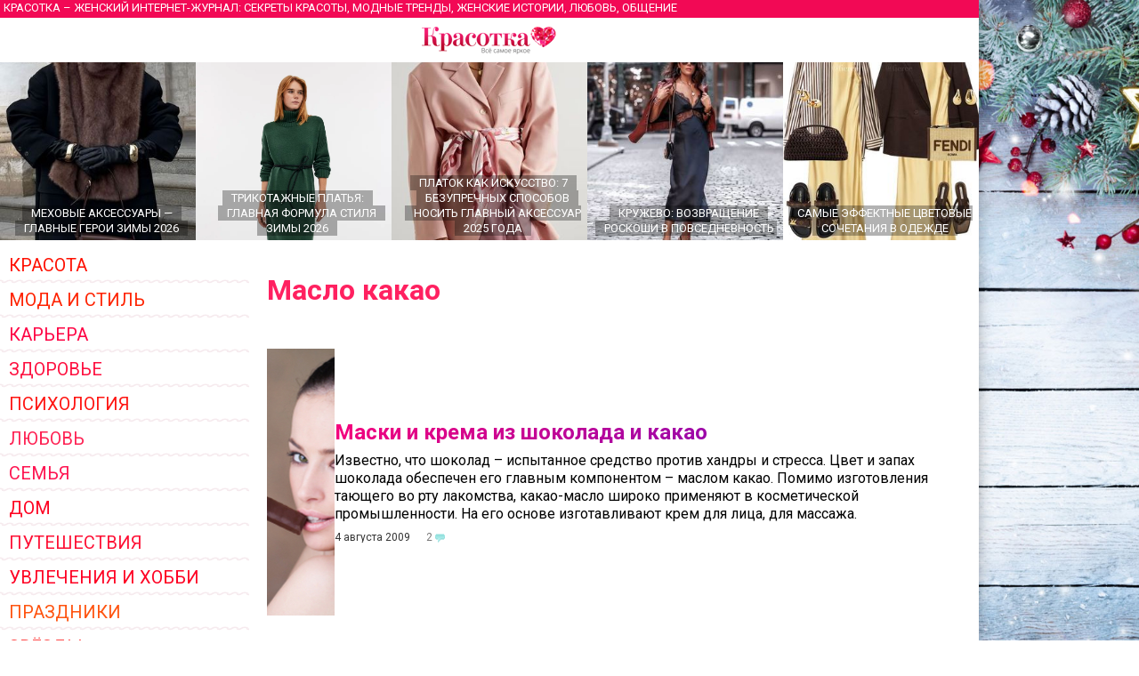

--- FILE ---
content_type: text/html
request_url: https://www.krasotka.biz/tema/Maslo_kakao/
body_size: 24689
content:
<!DOCTYPE html>
<html lang="ru-RU" prefix="og: https://ogp.me/ns#">
<head>
	<meta charset="windows-1251">
		<title>Масло какао</title>
		<meta name="description" content="Подборка статей на тему Масло какао в женском журнале Красотка, отзывы, обсуждение">
		<meta name="keywords" content="Масло какао женский журнал Красотка, отзывы, обсуждение">
		<meta http-equiv="Content-Type" content="text/html; charset=windows-1251">
		<meta name="check_bc" content="6e82b3f6b303c911fe5c0139a5072fb4c28b45e6"/>
		<meta name='yandex-verification' content='6c54c4b214d292d2' />
		<meta http-equiv="pragma" content="no-cache" /> 
		<meta http-equiv="cache-control" content="0" /> 
		<meta name="ROBOTS" content="ALL" />
		<meta name="viewport" content="width=device-width, initial-scale=1.0" />
		<meta name="theme-color" content="#880E4F">
		<link rel="stylesheet" type="text/css" href="/style.css?20" media="all" />
		<script type="text/javascript" src="/script.js?11"></script>
		<link rel="icon" type="image/svg+xml" href="https://www.krasotka.biz/favicon.svg">
		<link href="https://www.krasotka.biz/favicon.png" rel="icon" type="image/png" />
		<link href="https://www.krasotka.biz/favicon.png" rel="shortcut icon" type="image/png" />
		<link href="https://fonts.googleapis.com/css?family=Roboto&display=swap" rel="stylesheet">
		<script>window.yaContextCb=window.yaContextCb||[]</script>
		<script src="https://yandex.ru/ads/system/context.js" async></script>
		</head>

		<body onconte-xtmenu="return false;">
			<div id="menu" style="display:none; padding:30px 20px;"><a href="/index.html?tema=1" title="Красота" class="tema" style="color:#fe2111;" onmouseover="this.style.color='#fff'; return backc(this);" onmouseout="this.style.color='#fe2111'; this.style.backgroundColor=''">Красота</a><a href="/index.html?tema=2" title="Мода и стиль" class="tema" style="color:#fe3314;" onmouseover="this.style.color='#fff'; return backc(this);" onmouseout="this.style.color='#fe3314'; this.style.backgroundColor=''">Мода и стиль</a><a href="/index.html?tema=3" title="Карьера" class="tema" style="color:#fe2535;" onmouseover="this.style.color='#fff'; return backc(this);" onmouseout="this.style.color='#fe2535'; this.style.backgroundColor=''">Карьера</a><a href="/index.html?tema=4" title="Здоровье" class="tema" style="color:#fe5000;" onmouseover="this.style.color='#fff'; return backc(this);" onmouseout="this.style.color='#fe5000'; this.style.backgroundColor=''">Здоровье</a><a href="/index.html?tema=16" title="Психология" class="tema" style="color:#fe0130;" onmouseover="this.style.color='#fff'; return backc(this);" onmouseout="this.style.color='#fe0130'; this.style.backgroundColor=''">Психология</a><a href="/index.html?tema=5" title="Любовь" class="tema" style="color:#fe0042;" onmouseover="this.style.color='#fff'; return backc(this);" onmouseout="this.style.color='#fe0042'; this.style.backgroundColor=''">Любовь</a><a href="/index.html?tema=7" title="Семья" class="tema" style="color:#fe5552;" onmouseover="this.style.color='#fff'; return backc(this);" onmouseout="this.style.color='#fe5552'; this.style.backgroundColor=''">Семья</a><a href="/index.html?tema=20" title="Дом" class="tema" style="color:#fe0151;" onmouseover="this.style.color='#fff'; return backc(this);" onmouseout="this.style.color='#fe0151'; this.style.backgroundColor=''">Дом</a><a href="/index.html?tema=8" title="Путешествия" class="tema" style="color:#fe1122;" onmouseover="this.style.color='#fff'; return backc(this);" onmouseout="this.style.color='#fe1122'; this.style.backgroundColor=''">Путешествия</a><a href="/index.html?tema=19" title="Увлечения и хобби" class="tema" style="color:#fe0554;" onmouseover="this.style.color='#fff'; return backc(this);" onmouseout="this.style.color='#fe0554'; this.style.backgroundColor=''">Увлечения и хобби</a><a href="/holidays/" title="Праздники" class="tema" style="color:#fe0012;" onmouseover="this.style.color='#fff'; return backc(this);" onmouseout="this.style.color='#fe0012'; this.style.backgroundColor=''">Праздники</a><a href="/index.html?tema=9" title="Звёзды" class="tema" style="color:#fe3151;" onmouseover="this.style.color='#fff'; return backc(this);" onmouseout="this.style.color='#fe3151'; this.style.backgroundColor=''">Звёзды</a><a href="/culture/" title="Культура" class="tema" style="color:#fe3133;" onmouseover="this.style.color='#fff'; return backc(this);" onmouseout="this.style.color='#fe3133'; this.style.backgroundColor=''">Культура</a><a href="/technics/" title="Техника" class="tema" style="color:#fe2530;" onmouseover="this.style.color='#fff'; return backc(this);" onmouseout="this.style.color='#fe2530'; this.style.backgroundColor=''">Техника</a><a href="/index.html?tema=15" title="Полезные советы" class="tema" style="color:#fe1540;" onmouseover="this.style.color='#fff'; return backc(this);" onmouseout="this.style.color='#fe1540'; this.style.backgroundColor=''">Полезные советы</a><a href="/Cookery/" title="Кулинария" class="tema" style="color:#fe5210;" onmouseover="this.style.color='#fff'; return backc(this);" onmouseout="this.style.color='#fe5210'; this.style.backgroundColor=''">Кулинария</a><a href="/index.html?tema=12" title="Тесты" class="tema" style="color:#fe1443;" onmouseover="this.style.color='#fff'; return backc(this);" onmouseout="this.style.color='#fe1443'; this.style.backgroundColor=''">Тесты</a><a href="http://www.krasotka.biz/horo.html" title="Гороскопы" class="tema" style="color:#fe0010;" onmouseover="this.style.color='#fff'; return backc(this);" onmouseout="this.style.color='#fe0010'; this.style.backgroundColor=''">Гороскопы</a><a href="http://www.krasotka.biz/names.html" title="Толкование имен" class="tema" style="color:#fe1123;" onmouseover="this.style.color='#fff'; return backc(this);" onmouseout="this.style.color='#fe1123'; this.style.backgroundColor=''">Толкование имен</a><a href="http://www.krasotka.biz/forum.html" title="Форум" class="tema" style="color:#fe5542;" onmouseover="this.style.color='#fff'; return backc(this);" onmouseout="this.style.color='#fe5542'; this.style.backgroundColor=''">Форум</a><a href="/advert/" title="Реклама в журнале" class="tema" style="color:#fe3030;" onmouseover="this.style.color='#fff'; return backc(this);" onmouseout="this.style.color='#fe3030'; this.style.backgroundColor=''">Реклама в журнале</a><a href="https://vk.com/krasotkabiz" rel="nofollow"><img src="/Images/vk.png" style="width:40px; height:40px; border:0;"></a><img title="Назад" src="/Images/back.png" id="back" onclick="return showmenu();"></div><div class="main" id="main"><noindex>	<div class="header">
				<h1 id="headerfull">Красотка &ndash; женский интернет-журнал: секреты красоты, модные тренды, женские истории, любовь, общение</h1>
				<h1 id="headershort">Секреты красоты, модные тренды, женские истории, любовь, общение</h1>
			</div><div class="hat" id="mobilehat">
			<img src="/Images/up.png" id="butup" onclick="return scrollup();"/>
			<a href="/" class="hat"></a>
			<img src="/Images/menu.png" id="butmenu" onclick="return showmenu();"/>
		</div><div id="recomend"><a title="Меховые аксессуары — главные герои зимы 2026" href="/Mehovie_aksessuari__glavnie_geroi_zimi_2026/" class="announce5"><img alt="Меховые аксессуары — главные герои зимы 2026" src="/Images/null.gif" style="background-image:url(/Images/Art/prev5971.jpg); background-position:center center;" /><div><span>Меховые аксессуары — главные герои зимы 2026</span></div></a><a title="Трикотажные платья: главная формула стиля зимы 2026" href="/Trikotajnie_platya_glavnaya_formula_stilya_zimi_2026/" class="announce5"><img alt="Трикотажные платья: главная формула стиля зимы 2026" src="/Images/null.gif" style="background-image:url(/Images/Art/prev5964.jpg); background-position:top center;" /><div><span>Трикотажные платья: главная формула стиля зимы 2026</span></div></a><a title="Платок как искусство: 7 безупречных способов носить главный аксессуар 2025 года" href="/Platok_kak_iskusstvo_7_bezuprechnih_sposobov_nosit_glavniy_aksessuar_2025_goda/" class="announce5"><img alt="Платок как искусство: 7 безупречных способов носить главный аксессуар 2025 года" src="/Images/null.gif" style="background-image:url(/Images/Art/prev5928.jpg); background-position:center center;" /><div><span>Платок как искусство: 7 безупречных способов носить главный аксессуар 2025 года</span></div></a><a title="Кружево: возвращение роскоши в повседневность" href="/Krujevo_vozvraschenie_roskoshi_v_povsednevnost/" class="announce5"><img alt="Кружево: возвращение роскоши в повседневность" src="/Images/null.gif" style="background-image:url(/Images/Art/prev5909.jpg); background-position:center center;" /><div><span>Кружево: возвращение роскоши в повседневность</span></div></a><a title="Самые эффектные цветовые сочетания в одежде" href="/Samie_effektnie_cvetovie_sochetaniya_v_odejde/" class="announce5"><img alt="Самые эффектные цветовые сочетания в одежде" src="/Images/null.gif" style="background-image:url(/Images/Art/prev5904.jpg); background-position:center center;" /><div><span>Самые эффектные цветовые сочетания в одежде</span></div></a><a title="Цвет года по версии Pantone 2025 — шоколадный мусс: самые модные образы" href="/Cvet_goda_po_versii_Pantone_2025_shokoladnij_muss/" class="announce5"><img alt="Цвет года по версии Pantone 2025 — шоколадный мусс: самые модные образы" src="/Images/null.gif" style="background-image:url(/Images/Art/prev5880.jpg); background-position:center center;" /><div><span>Цвет года по версии Pantone 2025 — шоколадный мусс: самые модные образы</span></div></a></div>	<script>
			<!--
			function backc(elm){
				var c='#fc';
				var i;
				for(i=0;i<4;i++){
					c+=Math.floor(Math.random()*9);
				}
				elm.style.backgroundColor=c;
				return true;
			}
			//-->
			</script></noindex>	<table cellspacing=0 cellpadding=0 border=0 width="100%">
			<tr>
				<td valign=top>
					<div id="left"><div><noindex><a href="/index.html?tema=1" title="Красота" class="tema" style="color:#fe1102;" onmouseover="this.style.color='#fff'; return backc(this);" onmouseout="this.style.color='#fe1102'; this.style.backgroundColor=''">Красота</a><a href="/index.html?tema=2" title="Мода и стиль" class="tema" style="color:#fe2300;" onmouseover="this.style.color='#fff'; return backc(this);" onmouseout="this.style.color='#fe2300'; this.style.backgroundColor=''">Мода и стиль</a><a href="/index.html?tema=3" title="Карьера" class="tema" style="color:#fe0444;" onmouseover="this.style.color='#fff'; return backc(this);" onmouseout="this.style.color='#fe0444'; this.style.backgroundColor=''">Карьера</a><a href="/index.html?tema=4" title="Здоровье" class="tema" style="color:#fe1140;" onmouseover="this.style.color='#fff'; return backc(this);" onmouseout="this.style.color='#fe1140'; this.style.backgroundColor=''">Здоровье</a><a href="/index.html?tema=16" title="Психология" class="tema" style="color:#fe1512;" onmouseover="this.style.color='#fff'; return backc(this);" onmouseout="this.style.color='#fe1512'; this.style.backgroundColor=''">Психология</a><a href="/index.html?tema=5" title="Любовь" class="tema" style="color:#fe2354;" onmouseover="this.style.color='#fff'; return backc(this);" onmouseout="this.style.color='#fe2354'; this.style.backgroundColor=''">Любовь</a><a href="/index.html?tema=7" title="Семья" class="tema" style="color:#fe1551;" onmouseover="this.style.color='#fff'; return backc(this);" onmouseout="this.style.color='#fe1551'; this.style.backgroundColor=''">Семья</a><a href="/index.html?tema=20" title="Дом" class="tema" style="color:#fe0221;" onmouseover="this.style.color='#fff'; return backc(this);" onmouseout="this.style.color='#fe0221'; this.style.backgroundColor=''">Дом</a><a href="/index.html?tema=8" title="Путешествия" class="tema" style="color:#fe1035;" onmouseover="this.style.color='#fff'; return backc(this);" onmouseout="this.style.color='#fe1035'; this.style.backgroundColor=''">Путешествия</a><a href="/index.html?tema=19" title="Увлечения и хобби" class="tema" style="color:#fe0023;" onmouseover="this.style.color='#fff'; return backc(this);" onmouseout="this.style.color='#fe0023'; this.style.backgroundColor=''">Увлечения и хобби</a><a href="/holidays/" title="Праздники" class="tema" style="color:#fe5410;" onmouseover="this.style.color='#fff'; return backc(this);" onmouseout="this.style.color='#fe5410'; this.style.backgroundColor=''">Праздники</a><a href="/index.html?tema=9" title="Звёзды" class="tema" style="color:#fe4443;" onmouseover="this.style.color='#fff'; return backc(this);" onmouseout="this.style.color='#fe4443'; this.style.backgroundColor=''">Звёзды</a><a href="/culture/" title="Культура" class="tema" style="color:#fe2142;" onmouseover="this.style.color='#fff'; return backc(this);" onmouseout="this.style.color='#fe2142'; this.style.backgroundColor=''">Культура</a><a href="/technics/" title="Техника" class="tema" style="color:#fe1421;" onmouseover="this.style.color='#fff'; return backc(this);" onmouseout="this.style.color='#fe1421'; this.style.backgroundColor=''">Техника</a><a href="/index.html?tema=15" title="Полезные советы" class="tema" style="color:#fe1400;" onmouseover="this.style.color='#fff'; return backc(this);" onmouseout="this.style.color='#fe1400'; this.style.backgroundColor=''">Полезные советы</a><a href="/Cookery/" title="Кулинария" class="tema" style="color:#fe3515;" onmouseover="this.style.color='#fff'; return backc(this);" onmouseout="this.style.color='#fe3515'; this.style.backgroundColor=''">Кулинария</a><a href="/index.html?tema=12" title="Тесты" class="tema" style="color:#fe0345;" onmouseover="this.style.color='#fff'; return backc(this);" onmouseout="this.style.color='#fe0345'; this.style.backgroundColor=''">Тесты</a><a href="http://www.krasotka.biz/horo.html" title="Гороскопы" class="tema" style="color:#fe2321;" onmouseover="this.style.color='#fff'; return backc(this);" onmouseout="this.style.color='#fe2321'; this.style.backgroundColor=''">Гороскопы</a><a href="http://www.krasotka.biz/names.html" title="Толкование имен" class="tema" style="color:#fe1420;" onmouseover="this.style.color='#fff'; return backc(this);" onmouseout="this.style.color='#fe1420'; this.style.backgroundColor=''">Толкование имен</a><a href="http://www.krasotka.biz/forum.html" title="Форум" class="tema" style="color:#fe0420;" onmouseover="this.style.color='#fff'; return backc(this);" onmouseout="this.style.color='#fe0420'; this.style.backgroundColor=''">Форум</a><a href="/advert/" title="Реклама в журнале" class="tema" style="color:#fe5331;" onmouseover="this.style.color='#fff'; return backc(this);" onmouseout="this.style.color='#fe5331'; this.style.backgroundColor=''">Реклама в журнале</a></noindex>			</div><div style="margin-top:20px;"><span class="rtitle" style="background-color:#e44e71;">Популярные статьи</span><a title="Тренды женской обуви на тёплую осень" href="/Trendi_jenskoy_obuvi_na_tepluu_osen/" class="announce4">
			<img alt="Тренды женской обуви на тёплую осень" src="/Images/null.gif" style="background-image:url(/Images/Art/prev5935.jpg); background-position:bottom center;" />
			<h1>Тренды женской обуви на тёплую осень</h1>
			</a><a title="Перечень болезней для определения годности к военной службе в РФ" href="/Perechen_bolezney_dlya_opredeleniya_godnosti_k_voennoy_slujbe_v_RF/" class="announce4">
			<img alt="Перечень болезней для определения годности к военной службе в РФ" src="/Images/null.gif" style="background-image:url(/Images/Art/prev5906.jpg); background-position:center center;" />
			<h1>Перечень болезней для определения годности к военной службе в РФ</h1>
			</a><a title="Лучшие отели Москвы: подборка и описание" href="/Luchshie_oteli_Moskvi_podborka_i_opisanie/" class="announce4">
			<img alt="Лучшие отели Москвы: подборка и описание" src="/Images/null.gif" style="background-image:url(/Images/Art/prev5820.jpg); background-position:center center;" />
			<h1>Лучшие отели Москвы: подборка и описание</h1>
			</a><a title="Фитобочка: натуральный SPA-ритуал для здоровья и красоты" href="/Fitobochka_naturalniy_SPA-ritual_dlya_zdorovya_i_krasoti/" class="announce4">
			<img alt="Фитобочка: натуральный SPA-ритуал для здоровья и красоты" src="/Images/null.gif" style="background-image:url(/Images/Art/prev5970.jpg); background-position:center center;" />
			<h1>Фитобочка: натуральный SPA-ритуал для здоровья и красоты</h1>
			</a><a title="Сыворотки для волос: виды, состав и особенности применения" href="/Sivorotki_dlya_volos_vidi_sostav_i_osobennosti_primeneniya/" class="announce4">
			<img alt="Сыворотки для волос: виды, состав и особенности применения" src="/Images/null.gif" style="background-image:url(/Images/Art/prev5934.jpg); background-position:center center;" />
			<h1>Сыворотки для волос: виды, состав и особенности применения</h1>
			</a></div><noindex><div style="margin-top:20px;"><div style="padding:0 10px 10px 10px; background-color:#ffc0ef; background-image:url(/Images/horoscope.jpg);"><a href="/horo.html?sign=7&dat=1" class="announcename"><h1>Весы</h1><h6>Гороскоп любви на сегодня</h6><p>
В ваши отношения  нынче может войти некто третий. Скорее всего, вы от этого будете совсем не в восторге — но делать нечего, свое неудовольствие придется проглотить. Эта личность по той или иной причине дорога вашей половинке. Постарайтесь отнестись к этому с пониманием.
</p></a><a href="/horo.html" class="rtitle" style="background-color:#bf2f9b;">Узнай свой гороскоп</a><div style="font-size:10px; margin-top:5px;">Общий гороскоп, бизнес-гороскоп, любви, автолюбителя, здоровья, покупок, гороскоп красоты. На сегодня, завтра, неделю вперед.</div></div></div><div style="margin-top:20px;"><div style="padding:0 10px 10px 10px; background-color:#fbe3d9;"><a href="/names.html?name=19" class="announcename"><h1>Альфреда</h1><p>Женский вариант древнегерманского имени Альфред, что в переводе означает «свободная». Это скромная, правдивая, сдержанная, терпеливая, несколько нерешительная женщина, которая порой замыкается в себе. Она хорошо знает рамки дозволенного, обладает отличным знанием...</p></a><a href="/names.html" class="rtitle" style="background-color:#c2074d;">Что значит твоё имя?</a><div style="font-size:10px; margin-top:5px;">Толкование, совместимость имён, именины</div></div></div><div style="background-color:#f4d3e0; padding:10px 0; margin-top:20px;">
	<a href="/forum.html" class="rtitle" style="background-color:#f20955;">Форум Красотки</a>
	<div style="padding:0 10px;"><p>Обсуждаемые темы:</p><a href="/forum.html?group=5&topic=15816" class="marker">В чем встречать Новый год 2026: стиль для года Красной Огненной Лошади</a><a href="/forum.html?group=5&topic=5162" class="marker">Толкование имени Арина</a><a href="/forum.html?group=5&topic=5208" class="marker">Толкование имени Дарья</a><a href="/forum.html?group=14&topic=7467" class="marker">Как создать музыкальную группу?</a><a href="/forum.html?group=5&topic=15802" class="marker">Ноги в центре внимания: ажурные колготки — главный тренд 2025</a><a href="/forum.html?group=5&topic=314" class="marker">Моя супер-бывшая</a><a href="/forum.html?group=8&topic=1458" class="marker">Что делать, если любишь мужчину намного старше себя?</a><a href="/forum.html?group=20&topic=2637" class="marker">Ваши любимые модные бренды и почему?</a><a href="/forum.html?group=8&topic=2193" class="marker">Как вернуть парня, которого любишь?</a><a href="/forum.html?group=5&topic=5459" class="marker">Толкование имени Дмитрий</a><a href="/forum.html?group=8&topic=10172" class="marker">В каком возрасте можно начать встречаться?</a><a href="/forum.html?group=5&topic=10428" class="marker">Дискотека в домашних условиях</a><a href="/forum.html?group=5&topic=15427" class="marker">Как правильно похудеть без появления растяжек?</a><a href="/forum.html?group=5&topic=15727" class="marker">Новогоднее оформление интерьера</a><a href="/forum.html?group=5&topic=7885" class="marker">Как сохранить семейное счастье?</a></div></div></noindex>			</div>
				</td>
				<td valign=top style="width:100%;">			<div id="page"><h1 class="title" style="padding:0 0 20px 0;">Масло какао</h1><a title="Маски и крема из шоколада и какао" href="/index.html?page=1.54" class="announce">
				<img alt="Маски и крема из шоколада и какао" src="/Images/null.gif" style="background-image:url(/Images/Art/prev1.54.jpg); background-position:center center;" />
				<span class="announce">
				<h1>Маски и крема из шоколада и какао</h1>
				<p>Известно, что шоколад – испытанное средство против хандры и стресса. Цвет и запах шоколада обеспечен его главным компонентом – маслом какао. Помимо изготовления тающего во рту лакомства, какао-масло широко применяют в косметической промышленности. На его основе изготавливают крем для лица, для массажа.</p>
				<noindex><p class="date"><span class=comments title="Сообщений">2</span>4 августа 2009</p></noindex>
				<span>
				</a>			</div>
				</td>
			</tr>
			<tr>
				<td style="background-image:url(/Images/krasotka.png); background-position:50% 50%; background-repeat:no-repeat;"></td>
				<td class="copy">
				<noindex>
					<div id="copyright">
						<p>
						Интернет-журнал для женщин «Красотка» 2004-2026
						</p>
						<div id="legal">
						<p>
						Публикация и иное использование материалов журнала возможно только с согласия администрации журнала. Администрация журнала не несет ответственности за содержание личной информации пользователей.
						</p>
						<p>
						По всем вопросам обращайтесь по адресу <a href="/cgi-bin/mail.cgi?a=info" target="_blank" style="color:#ffffff; text-decoration:underline">info&#64;krasotka.biz</a>
						</p>
						<p>
						<a href="/advert/" style="color:#ffffff; text-decoration:underline">Размещение рекламы в Интернет-журнале «Красотка»</a>
						</p>
						</div>
					</div>
					<div id="counters">
					
					<a href="https://www.yandex.ru/cy?base=0&host=www.krasotka.biz" rel="nofollow"><img src="https://www.yandex.ru/cycounter?www.krasotka.biz" width=88 height=31 alt="Яндекс цитирования" border=0></a>
					<!-- Yandex.Metrika counter --> <script type="text/javascript" > (function(m,e,t,r,i,k,a){m[i]=m[i]||function(){(m[i].a=m[i].a||[]).push(arguments)}; m[i].l=1*new Date();k=e.createElement(t),a=e.getElementsByTagName(t)[0],k.async=1,k.src=r,a.parentNode.insertBefore(k,a)}) (window, document, "script", "https://mc.yandex.ru/metrika/tag.js", "ym"); ym(54446, "init", { clickmap:true, trackLinks:true, accurateTrackBounce:true }); </script> <noscript><div><img src="https://mc.yandex.ru/watch/54446" style="position:absolute; left:-9999px;" alt="" /></div></noscript> <!-- /Yandex.Metrika counter -->
					<!--LiveInternet counter--><script type="text/javascript">document.write("<a href='//www.liveinternet.ru/click' target=_blank><img src='//counter.yadro.ru/hit?t26.6;r" + escape(document.referrer) + ((typeof(screen)=="undefined")?"":";s"+screen.width+"*"+screen.height+"*"+(screen.colorDepth?screen.colorDepth:screen.pixelDepth)) + ";u" + escape(document.URL) + ";" + Math.random() + "' border=0 width=88 height=15 alt='' title='LiveInternet'></a>")</script><!--/LiveInternet-->
					<!--Google Analytics--><script>(function(i,s,o,g,r,a,m){i['GoogleAnalyticsObject']=r;i[r]=i[r]||function(){(i[r].q=i[r].q||[]).push(arguments)},i[r].l=1*new Date();a=s.createElement(o),m=s.getElementsByTagName(o)[0];a.async=1;a.src=g;m.parentNode.insertBefore(a,m)})(window,document,'script','https://www.google-analytics.com/analytics.js','ga'); ga('create', 'UA-76290512-1', 'auto'); ga('send', 'pageview');</script>
<!-- Top100 (Kraken) Counter -->
<script>
(function (w, d, c) {
    (w[c] = w[c] || []).push(function() {
        var options = {
            project: '653080'
        };
        try {
            w.top100Counter = new top100(options);
        } catch(e) { }
    });
    var n = d.getElementsByTagName("script")[0],
    s = d.createElement("script"),
    f = function () { n.parentNode.insertBefore(s, n); };
    s.type = "text/javascript";
    s.async = true;
    s.src = (d.location.protocol == "https:" ? "https:" : "http:") + "//st.top100.ru/top100/top100.js";
    if (w.opera == "[object Opera]") {
        d.addEventListener("DOMContentLoaded", f, false);
    } else { f(); }
})(window, document, "_top100q");
</script>
<noscript><img src="//counter.rambler.ru/top100.cnt?pid=653080"></noscript>
<!-- END Top100 (Kraken) Counter -->
					</div>
				</noindex>			
				</td>
			</tr>
			</table>
		</div><span id="wid"></span><script>preventSelection(window);</script><div id="wait" style="width:50px; height:50px; padding:0px; text-align:center; background:none; border:0; position:absolute; top:0; left:0; display:none; z-index:1000;"></div>
	</body>
</html>